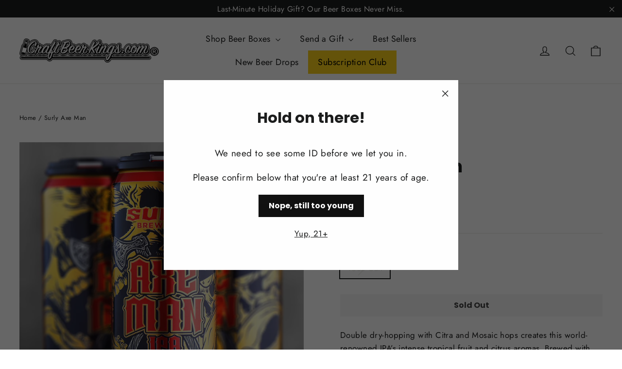

--- FILE ---
content_type: text/javascript; charset=utf-8
request_url: https://www.craftbeerkings.com/products/surly-axe-man.js
body_size: 436
content:
{"id":4458891116599,"title":"Surly Axe Man","handle":"surly-axe-man","description":"\u003cp\u003eDouble dry-hopping with Citra and Mosaic hops creates this world-renowned IPA’s intense tropical fruit and citrus aromas. Brewed with Golden Promise malt, this beer finishes rich and dry. First brewed in collaboration with Amager Brewery in Denmark.\u003c\/p\u003e\n\u003cul\u003e\n\u003cli\u003eABV: 7.2%\u003c\/li\u003e\n\u003cli\u003eType: IPA\u003c\/li\u003e\n\u003c\/ul\u003e","published_at":"2020-02-20T11:30:00-08:00","created_at":"2020-02-20T12:52:40-08:00","vendor":"Surly Brewing Company","type":"IPA","tags":[],"price":499,"price_min":499,"price_max":499,"available":false,"price_varies":false,"compare_at_price":699,"compare_at_price_min":699,"compare_at_price_max":699,"compare_at_price_varies":false,"variants":[{"id":31638972366903,"title":"16oz Can","option1":"16oz Can","option2":null,"option3":null,"sku":"","requires_shipping":true,"taxable":true,"featured_image":null,"available":false,"name":"Surly Axe Man - 16oz Can","public_title":"16oz Can","options":["16oz Can"],"price":499,"weight":680,"compare_at_price":699,"inventory_management":"shopify","barcode":"","requires_selling_plan":false,"selling_plan_allocations":[]}],"images":["\/\/cdn.shopify.com\/s\/files\/1\/0067\/6030\/0609\/products\/surly-axe-man-4pack-cans.jpg?v=1582231960"],"featured_image":"\/\/cdn.shopify.com\/s\/files\/1\/0067\/6030\/0609\/products\/surly-axe-man-4pack-cans.jpg?v=1582231960","options":[{"name":"Size","position":1,"values":["16oz Can"]}],"url":"\/products\/surly-axe-man","media":[{"alt":null,"id":6278132170807,"position":1,"preview_image":{"aspect_ratio":1.0,"height":1600,"width":1600,"src":"https:\/\/cdn.shopify.com\/s\/files\/1\/0067\/6030\/0609\/products\/surly-axe-man-4pack-cans.jpg?v=1582231960"},"aspect_ratio":1.0,"height":1600,"media_type":"image","src":"https:\/\/cdn.shopify.com\/s\/files\/1\/0067\/6030\/0609\/products\/surly-axe-man-4pack-cans.jpg?v=1582231960","width":1600}],"requires_selling_plan":false,"selling_plan_groups":[]}